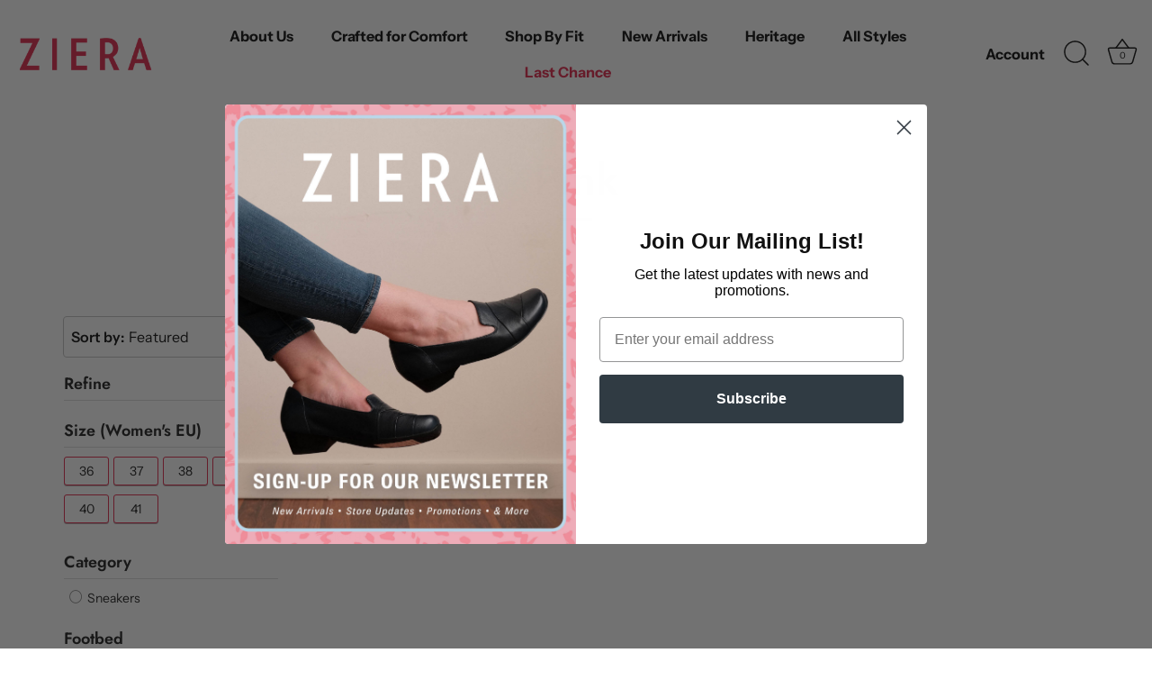

--- FILE ---
content_type: text/css;charset=utf-8
request_url: https://use.typekit.net/dwu7say.css
body_size: 474
content:
/*
 * The Typekit service used to deliver this font or fonts for use on websites
 * is provided by Adobe and is subject to these Terms of Use
 * http://www.adobe.com/products/eulas/tou_typekit. For font license
 * information, see the list below.
 *
 * apertura:
 *   - http://typekit.com/eulas/000000000000000077359725
 *   - http://typekit.com/eulas/00000000000000007735972a
 *   - http://typekit.com/eulas/000000000000000077359749
 *
 * © 2009-2026 Adobe Systems Incorporated. All Rights Reserved.
 */
/*{"last_published":"2022-11-22 15:41:56 UTC"}*/

@import url("https://p.typekit.net/p.css?s=1&k=dwu7say&ht=tk&f=608.609.612&a=592590&app=typekit&e=css");

@font-face {
font-family:"apertura";
src:url("https://use.typekit.net/af/514de0/000000000000000077359725/30/l?primer=7cdcb44be4a7db8877ffa5c0007b8dd865b3bbc383831fe2ea177f62257a9191&fvd=n4&v=3") format("woff2"),url("https://use.typekit.net/af/514de0/000000000000000077359725/30/d?primer=7cdcb44be4a7db8877ffa5c0007b8dd865b3bbc383831fe2ea177f62257a9191&fvd=n4&v=3") format("woff"),url("https://use.typekit.net/af/514de0/000000000000000077359725/30/a?primer=7cdcb44be4a7db8877ffa5c0007b8dd865b3bbc383831fe2ea177f62257a9191&fvd=n4&v=3") format("opentype");
font-display:auto;font-style:normal;font-weight:400;font-stretch:normal;
}

@font-face {
font-family:"apertura";
src:url("https://use.typekit.net/af/23db07/00000000000000007735972a/30/l?primer=7cdcb44be4a7db8877ffa5c0007b8dd865b3bbc383831fe2ea177f62257a9191&fvd=i4&v=3") format("woff2"),url("https://use.typekit.net/af/23db07/00000000000000007735972a/30/d?primer=7cdcb44be4a7db8877ffa5c0007b8dd865b3bbc383831fe2ea177f62257a9191&fvd=i4&v=3") format("woff"),url("https://use.typekit.net/af/23db07/00000000000000007735972a/30/a?primer=7cdcb44be4a7db8877ffa5c0007b8dd865b3bbc383831fe2ea177f62257a9191&fvd=i4&v=3") format("opentype");
font-display:auto;font-style:italic;font-weight:400;font-stretch:normal;
}

@font-face {
font-family:"apertura";
src:url("https://use.typekit.net/af/2a9542/000000000000000077359749/30/l?primer=7cdcb44be4a7db8877ffa5c0007b8dd865b3bbc383831fe2ea177f62257a9191&fvd=n7&v=3") format("woff2"),url("https://use.typekit.net/af/2a9542/000000000000000077359749/30/d?primer=7cdcb44be4a7db8877ffa5c0007b8dd865b3bbc383831fe2ea177f62257a9191&fvd=n7&v=3") format("woff"),url("https://use.typekit.net/af/2a9542/000000000000000077359749/30/a?primer=7cdcb44be4a7db8877ffa5c0007b8dd865b3bbc383831fe2ea177f62257a9191&fvd=n7&v=3") format("opentype");
font-display:auto;font-style:normal;font-weight:700;font-stretch:normal;
}

.tk-apertura { font-family: "apertura",sans-serif; }


--- FILE ---
content_type: text/json
request_url: https://conf.config-security.com/model
body_size: 304
content:
{"title":"recommendation AI model (keras)","structure":"release_id=0x7a:52:48:67:5c:49:35:52:4a:67:28:3a:27:35:39:2a:3d:65:43:35:52:51:24:64:6f:36:39:3d:7b;keras;opu6ozezo512c6acm7gdn7iipilsikiweixsj2ners0634bwo2xl6v0gk6zqbg41v4kcts63","weights":"../weights/7a524867.h5","biases":"../biases/7a524867.h5"}